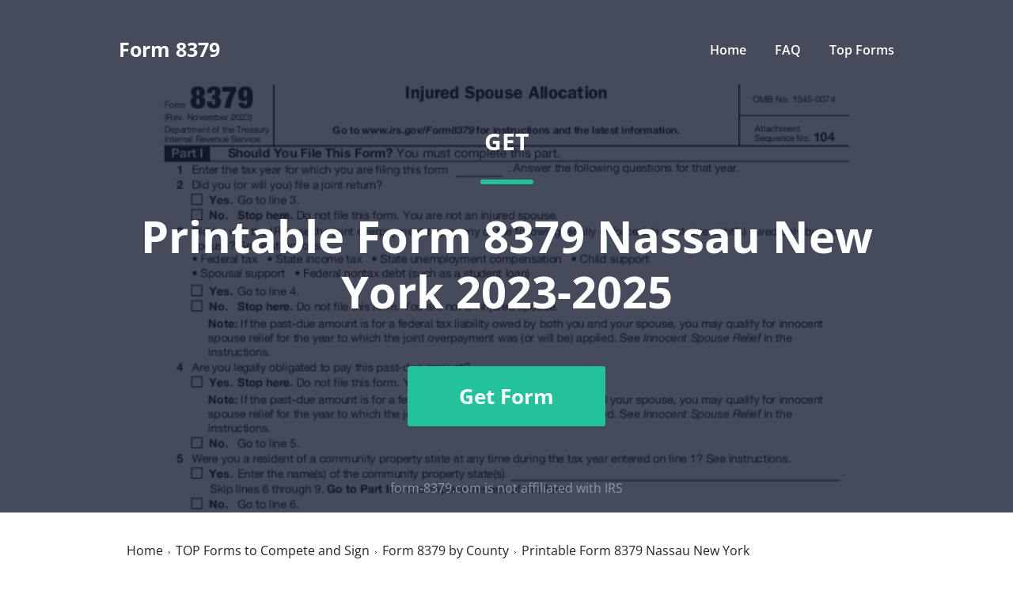

--- FILE ---
content_type: application/javascript
request_url: https://cdn.mrkhub.com/sks/js/sks_track.js
body_size: 703
content:
var sksTracker={serviceDomain:'https://sks.mrkhub.com',version:'3.0',isKeywordsFound:function(){if(document.referrer.indexOf(document.location.host)===-1){if(document.referrer.search(/^.+[?&](q|query|keyword|p|ad.keyword)=\w{2,255}.*$/)>=0){return!0}}
return!1},addCookie:function(name,value,ttl){var cookieStr=name+'='+value+'; Max-Age='+ttl+'; path=/;';var domainParts=window.location.hostname.split('.');var parentDomain='.'+domainParts.slice(-2).join('.');cookieStr+=' domain='+parentDomain+';';document.cookie=cookieStr},track:function(actionType){if(this.isTracked(actionType)){return}
var trackUrl=this.serviceDomain+'/track/'+actionType;var params='?origin='+window.location.origin;if(!this.isTracked('initial')){params+='&initialPage='+encodeURIComponent(document.location.href);if(this.isKeywordsFound()){params+='&referrer='+encodeURIComponent(document.referrer)}
this.setIsTracked('initial')}
var xhttp=new XMLHttpRequest();xhttp.withCredentials=!0;xhttp.open('GET',trackUrl+params,!0);xhttp.setRequestHeader('Content-type','application/x-www-form-urlencoded');xhttp.send();this.setIsTracked(actionType)},trackImpression:function(){this.track('impressions')},trackEdit:function(){this.track('before_actions')},trackBeforeAction:function(){this.track('before_actions')},trackRegistration:function(){this.track('registrations')},trackAfterAction:function(){this.track('after_actions')},trackPayment:function(){this.track('new_payments')},trackNewPayment:function(){this.track('new_payments')},trackTally:function(){this.track('tallies')},getCookie:function(cookieName){var name=cookieName+'=';var ca=document.cookie.split(';');for(var i=0;i<ca.length;i++){var c=ca[i];while(c.charAt(0)===' '){c=c.substring(1)}
if(c.indexOf(name)===0){return c.substring(name.length,c.length)}}
return''},isTracked:function(actionType){return this.getCookie('sks_action_'+actionType)==='1'},setIsTracked:function(actionType){this.addCookie('sks_action_'+actionType,1,300)}};sksTracker.trackImpression()

--- FILE ---
content_type: image/svg+xml
request_url: https://cdn.mrkhub.com/microsites/28/images/_global/review-platform/review-platform-5.svg
body_size: 12339
content:
<svg width="94" height="122" viewBox="0 0 94 122" fill="none" xmlns="http://www.w3.org/2000/svg">
<path d="M8.69922 90.2001L48.1992 110.3L86.1992 90.2001V11.6001H8.69922V90.2001Z" fill="white"/>
<path d="M87.0004 11.9001L7.90039 91.6002L48.9004 111.9L87.0004 92.4001V11.9001Z" fill="#F2F3F2"/>
<path d="M6.09961 37.8V91.9L7.49961 92.6L46.9996 112.7L48.1996 113.3L49.3996 112.7L87.4996 92.6L88.8996 91.9V9H6.09961V37.8ZM8.69961 90.4V11.6H86.2996V90.4L48.1996 110.5L8.69961 90.4Z" fill="#DCDEDC"/>
<path d="M47.5004 12.9C47.9004 12.9 48.3004 12.9 48.7004 13L47.5004 15.3C45.7004 15.2 44.1004 16.6 44.0004 18.4C43.9004 20.2 45.3004 21.8 47.1004 21.9H47.5004C48.3004 21.9 49.1004 21.6 49.7004 21.1L51.0004 23.3C50.0004 24 48.8004 24.4 47.5004 24.4C44.3004 24.5 41.6004 22.1 41.5004 18.9C41.4004 15.7 43.8004 13 47.0004 12.9H47.5004ZM51.6004 17.8L53.1004 20.3L51.6004 22.7L50.2004 20.3H47.3004L48.8004 17.8H51.6004ZM49.2004 16.9C49.2004 16.5 49.3004 16.1 49.5004 15.8C49.7004 15.5 50.1004 15.2 50.4004 15L50.6004 14.9C51.0004 14.7 51.1004 14.6 51.1004 14.4C51.1004 14.2 50.8004 14 50.6004 14C50.2004 14 49.9004 14.2 49.7004 14.6L49.2004 14.1C49.3004 13.9 49.5004 13.7 49.7004 13.5C50.0004 13.3 50.3004 13.3 50.6004 13.3C50.9004 13.3 51.3004 13.4 51.5004 13.6C51.7004 13.8 51.9004 14.1 51.9004 14.4C51.9004 14.9 51.6004 15.3 51.0004 15.5L50.7004 15.7C50.4004 15.9 50.2004 16 50.1004 16.3H51.9004V17L49.2004 16.9ZM47.5004 29.4L57.0004 24V9H37.9004V23.9L47.5004 29.4Z" fill="#FF492C"/>
<path d="M90.8 64.8H4.2L1 71.8L4.2 78.8H90.8L93.9 71.8L90.8 64.8Z" fill="#FFD200"/>
<path d="M33.5899 49.8001C33.6366 49.8001 33.6799 49.8168 33.7199 49.8501C33.7533 49.8901 33.7699 49.9334 33.7699 49.9801V51.4501C33.7699 51.4968 33.7533 51.5401 33.7199 51.5801C33.6799 51.6134 33.6366 51.6301 33.5899 51.6301H30.8999C30.8533 51.6301 30.8299 51.6568 30.8299 51.7101V60.1201C30.8299 60.1734 30.8133 60.2168 30.7799 60.2501C30.7399 60.2834 30.6966 60.3001 30.6499 60.3001H28.8899C28.8433 60.3001 28.8033 60.2834 28.7699 60.2501C28.7299 60.2168 28.7099 60.1734 28.7099 60.1201V51.7101C28.7099 51.6568 28.6866 51.6301 28.6399 51.6301H26.0299C25.9833 51.6301 25.9399 51.6134 25.8999 51.5801C25.8666 51.5401 25.8499 51.4968 25.8499 51.4501V49.9801C25.8499 49.9334 25.8666 49.8901 25.8999 49.8501C25.9399 49.8168 25.9833 49.8001 26.0299 49.8001H33.5899ZM37.1299 60.4201C36.2899 60.4201 35.5699 60.2001 34.9699 59.7601C34.3699 59.3201 33.9599 58.7201 33.7399 57.9601C33.5999 57.4934 33.5299 56.9834 33.5299 56.4301C33.5299 55.8434 33.5999 55.3134 33.7399 54.8401C33.9733 54.1001 34.3866 53.5201 34.9799 53.1001C35.5866 52.6801 36.3066 52.4701 37.1399 52.4701C37.9666 52.4701 38.6699 52.6768 39.2499 53.0901C39.8299 53.5101 40.2366 54.0901 40.4699 54.8301C40.6366 55.3301 40.7199 55.8534 40.7199 56.4001C40.7199 56.9401 40.6466 57.4468 40.4999 57.9201C40.2866 58.7001 39.8799 59.3101 39.2799 59.7501C38.6866 60.1968 37.9699 60.4201 37.1299 60.4201ZM37.1299 58.6101C37.4633 58.6101 37.7433 58.5101 37.9699 58.3101C38.2033 58.1101 38.3699 57.8334 38.4699 57.4801C38.5499 57.1601 38.5899 56.8101 38.5899 56.4301C38.5899 56.0101 38.5499 55.6568 38.4699 55.3701C38.3566 55.0301 38.1866 54.7634 37.9599 54.5701C37.7266 54.3834 37.4466 54.2901 37.1199 54.2901C36.7799 54.2901 36.4966 54.3834 36.2699 54.5701C36.0433 54.7634 35.8799 55.0301 35.7799 55.3701C35.6999 55.6034 35.6599 55.9568 35.6599 56.4301C35.6599 56.8834 35.6966 57.2334 35.7699 57.4801C35.8633 57.8334 36.0299 58.1101 36.2699 58.3101C36.5033 58.5101 36.7899 58.6101 37.1299 58.6101ZM49.0199 60.4201C48.2533 60.4201 47.5766 60.2701 46.9899 59.9701C46.4099 59.6701 45.9566 59.2468 45.6299 58.7001C45.3033 58.1534 45.1399 57.5268 45.1399 56.8201V49.9801C45.1399 49.9334 45.1566 49.8901 45.1899 49.8501C45.2299 49.8168 45.2733 49.8001 45.3199 49.8001H47.0699C47.1233 49.8001 47.1666 49.8168 47.1999 49.8501C47.2399 49.8901 47.2599 49.9334 47.2599 49.9801V56.8401C47.2599 57.3668 47.4199 57.7934 47.7399 58.1201C48.0666 58.4468 48.4933 58.6101 49.0199 58.6101C49.5533 58.6101 49.9833 58.4468 50.3099 58.1201C50.6366 57.7934 50.7999 57.3668 50.7999 56.8401V49.9801C50.7999 49.9334 50.8166 49.8901 50.8499 49.8501C50.8833 49.8168 50.9266 49.8001 50.9799 49.8001H52.7299C52.7833 49.8001 52.8266 49.8168 52.8599 49.8501C52.8933 49.8901 52.9099 49.9334 52.9099 49.9801V56.8201C52.9099 57.5268 52.7466 58.1534 52.4199 58.7001C52.0999 59.2468 51.6466 59.6701 51.0599 59.9701C50.4733 60.2701 49.7933 60.4201 49.0199 60.4201ZM57.5899 60.4001C56.9233 60.4001 56.3399 60.3068 55.8399 60.1201C55.3399 59.9334 54.9499 59.6701 54.6699 59.3301C54.3966 58.9901 54.2599 58.6034 54.2599 58.1701V58.0201C54.2599 57.9734 54.2766 57.9301 54.3099 57.8901C54.3433 57.8568 54.3866 57.8401 54.4399 57.8401H56.1099C56.1566 57.8401 56.1966 57.8568 56.2299 57.8901C56.2699 57.9301 56.2899 57.9734 56.2899 58.0201V58.0301C56.2899 58.2568 56.4099 58.4468 56.6499 58.6001C56.8966 58.7534 57.2033 58.8301 57.5699 58.8301C57.9166 58.8301 58.1933 58.7634 58.3999 58.6301C58.6066 58.4901 58.7099 58.3234 58.7099 58.1301C58.7099 57.9501 58.6233 57.8134 58.4499 57.7201C58.2633 57.6334 57.9666 57.5401 57.5599 57.4401C57.0933 57.3201 56.7233 57.2034 56.4499 57.0901C55.8099 56.8701 55.2999 56.6001 54.9199 56.2801C54.5399 55.9601 54.3499 55.5001 54.3499 54.9001C54.3499 54.1601 54.6366 53.5734 55.2099 53.1401C55.7833 52.7068 56.5466 52.4901 57.4999 52.4901C58.1399 52.4901 58.6999 52.5901 59.1799 52.7901C59.6599 52.9968 60.0333 53.2868 60.2999 53.6601C60.5666 54.0268 60.6999 54.4468 60.6999 54.9201C60.6999 54.9668 60.6799 55.0068 60.6399 55.0401C60.6066 55.0734 60.5666 55.0901 60.5199 55.0901H58.9099C58.8633 55.0901 58.8199 55.0734 58.7799 55.0401C58.7466 55.0068 58.7299 54.9668 58.7299 54.9201C58.7299 54.7001 58.6166 54.5134 58.3899 54.3601C58.1699 54.2068 57.8733 54.1301 57.4999 54.1301C57.1666 54.1301 56.8966 54.1934 56.6899 54.3201C56.4833 54.4401 56.3799 54.6034 56.3799 54.8101C56.3799 55.0101 56.4799 55.1601 56.6799 55.2601C56.8866 55.3601 57.2299 55.4668 57.7099 55.5801L58.0899 55.6701C58.2299 55.7034 58.3766 55.7468 58.5299 55.8001C59.2433 56.0134 59.8033 56.2834 60.2099 56.6101C60.6233 56.9434 60.8299 57.4234 60.8299 58.0501C60.8299 58.7901 60.5366 59.3668 59.9499 59.7801C59.3633 60.1934 58.5766 60.4001 57.5899 60.4001ZM68.8699 55.6501C68.9299 56.0301 68.9499 56.4534 68.9299 56.9201C68.9166 57.0468 68.8499 57.1101 68.7299 57.1101H64.0999C64.0399 57.1101 64.0199 57.1334 64.0399 57.1801C64.0733 57.3801 64.1266 57.5801 64.1999 57.7801C64.4599 58.3401 64.9933 58.6201 65.7999 58.6201C66.4399 58.6134 66.9433 58.3534 67.3099 57.8401C67.3499 57.7801 67.3966 57.7501 67.4499 57.7501C67.4766 57.7501 67.5099 57.7701 67.5499 57.8101L68.6299 58.8701C68.6766 58.9234 68.6999 58.9701 68.6999 59.0101C68.6999 59.0301 68.6833 59.0701 68.6499 59.1301C68.3166 59.5434 67.8899 59.8601 67.3699 60.0801C66.8499 60.3068 66.2799 60.4201 65.6599 60.4201C64.7999 60.4201 64.0733 60.2268 63.4799 59.8401C62.8866 59.4468 62.4599 58.9001 62.1999 58.2001C61.9866 57.7001 61.8799 57.0468 61.8799 56.2401C61.8799 55.6868 61.9566 55.2001 62.1099 54.7801C62.3366 54.0734 62.7366 53.5101 63.3099 53.0901C63.8833 52.6701 64.5666 52.4601 65.3599 52.4601C66.3599 52.4601 67.1633 52.7501 67.7699 53.3301C68.3766 53.9101 68.7433 54.6834 68.8699 55.6501ZM65.3799 54.2901C64.7466 54.2901 64.3299 54.5834 64.1299 55.1701C64.0899 55.3034 64.0533 55.4634 64.0199 55.6501C64.0199 55.6968 64.0466 55.7201 64.0999 55.7201H66.6999C66.7599 55.7201 66.7799 55.6968 66.7599 55.6501C66.7066 55.3634 66.6799 55.2234 66.6799 55.2301C66.5933 54.9301 66.4366 54.6968 66.2099 54.5301C65.9833 54.3701 65.7066 54.2901 65.3799 54.2901ZM30.4699 36.4301C30.4699 36.4834 30.4499 36.5268 30.4099 36.5601C30.3766 36.5934 30.3366 36.6101 30.2899 36.6101H25.3599C25.3133 36.6101 25.2899 36.6368 25.2899 36.6901V39.0101C25.2899 39.0634 25.3133 39.0901 25.3599 39.0901H28.5899C28.6366 39.0901 28.6799 39.1068 28.7199 39.1401C28.7533 39.1801 28.7699 39.2234 28.7699 39.2701V40.7201C28.7699 40.7734 28.7533 40.8168 28.7199 40.8501C28.6799 40.8901 28.6366 40.9101 28.5899 40.9101H25.3599C25.3133 40.9101 25.2899 40.9334 25.2899 40.9801V43.4101C25.2899 43.4634 25.3133 43.4901 25.3599 43.4901H30.2899C30.3366 43.4901 30.3766 43.5068 30.4099 43.5401C30.4499 43.5734 30.4699 43.6134 30.4699 43.6601V45.1201C30.4699 45.1734 30.4499 45.2168 30.4099 45.2501C30.3766 45.2834 30.3366 45.3001 30.2899 45.3001H23.3499C23.3033 45.3001 23.2633 45.2834 23.2299 45.2501C23.1899 45.2168 23.1699 45.1734 23.1699 45.1201V34.9801C23.1699 34.9334 23.1899 34.8901 23.2299 34.8501C23.2633 34.8168 23.3033 34.8001 23.3499 34.8001H30.2899C30.3366 34.8001 30.3766 34.8168 30.4099 34.8501C30.4499 34.8901 30.4699 34.9334 30.4699 34.9801V36.4301ZM34.8799 37.4701C35.5266 37.4701 36.1066 37.5834 36.6199 37.8101C37.1266 38.0368 37.5233 38.3434 37.8099 38.7301C38.0899 39.1234 38.2299 39.5601 38.2299 40.0401V45.1201C38.2299 45.1734 38.2133 45.2168 38.1799 45.2501C38.1466 45.2834 38.1033 45.3001 38.0499 45.3001H36.2999C36.2466 45.3001 36.2033 45.2834 36.1699 45.2501C36.1366 45.2168 36.1199 45.1734 36.1199 45.1201V44.6301C36.1199 44.5968 36.1099 44.5768 36.0899 44.5701C36.0699 44.5568 36.0499 44.5668 36.0299 44.6001C35.6099 45.1468 34.9333 45.4201 33.9999 45.4201C33.2199 45.4201 32.5933 45.2301 32.1199 44.8501C31.6333 44.4701 31.3899 43.9101 31.3899 43.1701C31.3899 42.4034 31.6633 41.8068 32.2099 41.3801C32.7433 40.9534 33.5099 40.7401 34.5099 40.7401H36.0499C36.0966 40.7401 36.1199 40.7168 36.1199 40.6701V40.3401C36.1199 40.0068 36.0199 39.7468 35.8199 39.5601C35.6199 39.3801 35.3199 39.2901 34.9199 39.2901C34.6133 39.2901 34.3566 39.3434 34.1499 39.4501C33.9433 39.5634 33.8099 39.7201 33.7499 39.9201C33.7233 40.0268 33.6566 40.0768 33.5499 40.0701L31.7399 39.8301C31.6199 39.8101 31.5633 39.7634 31.5699 39.6901C31.6166 39.2701 31.7866 38.8901 32.0799 38.5501C32.3733 38.2101 32.7633 37.9468 33.2499 37.7601C33.7299 37.5668 34.2733 37.4701 34.8799 37.4701ZM34.5699 43.8501C35.0033 43.8501 35.3699 43.7334 35.6699 43.5001C35.9699 43.2668 36.1199 42.9701 36.1199 42.6101V42.0701C36.1199 42.0234 36.0966 42.0001 36.0499 42.0001H34.9699C34.5166 42.0001 34.1633 42.0868 33.9099 42.2601C33.6566 42.4268 33.5299 42.6668 33.5299 42.9801C33.5299 43.2468 33.6233 43.4568 33.8099 43.6101C33.9966 43.7701 34.2499 43.8501 34.5699 43.8501ZM42.7999 45.4001C42.1266 45.4001 41.5399 45.3068 41.0399 45.1201C40.5399 44.9334 40.1533 44.6701 39.8799 44.3301C39.5999 43.9901 39.4599 43.6034 39.4599 43.1701V43.0201C39.4599 42.9734 39.4799 42.9301 39.5199 42.8901C39.5533 42.8568 39.5933 42.8401 39.6399 42.8401H41.3099C41.3633 42.8401 41.4066 42.8568 41.4399 42.8901C41.4733 42.9301 41.4899 42.9734 41.4899 43.0201V43.0301C41.4899 43.2568 41.6133 43.4468 41.8599 43.6001C42.0999 43.7534 42.4066 43.8301 42.7799 43.8301C43.1199 43.8301 43.3933 43.7634 43.5999 43.6301C43.8133 43.4901 43.9199 43.3234 43.9199 43.1301C43.9199 42.9501 43.8299 42.8134 43.6499 42.7201C43.4699 42.6334 43.1733 42.5401 42.7599 42.4401C42.2933 42.3201 41.9233 42.2034 41.6499 42.0901C41.0099 41.8701 40.4999 41.6001 40.1199 41.2801C39.7399 40.9601 39.5499 40.5001 39.5499 39.9001C39.5499 39.1601 39.8399 38.5734 40.4199 38.1401C40.9933 37.7068 41.7566 37.4901 42.7099 37.4901C43.3499 37.4901 43.9099 37.5901 44.3899 37.7901C44.8633 37.9968 45.2333 38.2868 45.4999 38.6601C45.7666 39.0268 45.8999 39.4468 45.8999 39.9201C45.8999 39.9668 45.8833 40.0068 45.8499 40.0401C45.8166 40.0734 45.7733 40.0901 45.7199 40.0901H44.1199C44.0666 40.0901 44.0233 40.0734 43.9899 40.0401C43.9566 40.0068 43.9399 39.9668 43.9399 39.9201C43.9399 39.7001 43.8266 39.5134 43.5999 39.3601C43.3733 39.2068 43.0766 39.1301 42.7099 39.1301C42.3766 39.1301 42.1033 39.1934 41.8899 39.3201C41.6833 39.4401 41.5799 39.6034 41.5799 39.8101C41.5799 40.0101 41.6833 40.1601 41.8899 40.2601C42.0899 40.3601 42.4333 40.4668 42.9199 40.5801C43.0266 40.6068 43.1499 40.6368 43.2899 40.6701C43.4299 40.7034 43.5799 40.7468 43.7399 40.8001C44.4533 41.0134 45.0133 41.2834 45.4199 41.6101C45.8266 41.9434 46.0299 42.4234 46.0299 43.0501C46.0299 43.7901 45.7399 44.3668 45.1599 44.7801C44.5733 45.1934 43.7866 45.4001 42.7999 45.4001ZM48.3899 36.7201C48.0499 36.7201 47.7666 36.6068 47.5399 36.3801C47.3199 36.1601 47.2099 35.8801 47.2099 35.5401C47.2099 35.1868 47.3199 34.9001 47.5399 34.6801C47.7599 34.4601 48.0433 34.3501 48.3899 34.3501C48.7433 34.3501 49.0266 34.4601 49.2399 34.6801C49.4666 34.9001 49.5799 35.1868 49.5799 35.5401C49.5799 35.8801 49.4666 36.1601 49.2399 36.3801C49.0133 36.6068 48.7299 36.7201 48.3899 36.7201ZM47.4899 45.3001C47.4433 45.3001 47.3999 45.2834 47.3599 45.2501C47.3266 45.2168 47.3099 45.1734 47.3099 45.1201V37.7601C47.3099 37.7068 47.3266 37.6634 47.3599 37.6301C47.3999 37.5968 47.4433 37.5801 47.4899 37.5801H49.2399C49.2933 37.5801 49.3366 37.5968 49.3699 37.6301C49.4033 37.6634 49.4199 37.7068 49.4199 37.7601V45.1201C49.4199 45.1734 49.4033 45.2168 49.3699 45.2501C49.3366 45.2834 49.2933 45.3001 49.2399 45.3001H47.4899ZM57.8999 40.6501C57.9599 41.0301 57.9799 41.4534 57.9599 41.9201C57.9533 42.0468 57.8899 42.1101 57.7699 42.1101H53.1299C53.0699 42.1101 53.0499 42.1334 53.0699 42.1801C53.1033 42.3801 53.1599 42.5801 53.2399 42.7801C53.4999 43.3401 54.0266 43.6201 54.8199 43.6201C55.4599 43.6134 55.9666 43.3534 56.3399 42.8401C56.3799 42.7801 56.4266 42.7501 56.4799 42.7501C56.5066 42.7501 56.5399 42.7701 56.5799 42.8101L57.6599 43.8701C57.7133 43.9234 57.7399 43.9701 57.7399 44.0101C57.7399 44.0301 57.7166 44.0701 57.6699 44.1301C57.3433 44.5434 56.9199 44.8601 56.3999 45.0801C55.8799 45.3068 55.3099 45.4201 54.6899 45.4201C53.8299 45.4201 53.1033 45.2268 52.5099 44.8401C51.9166 44.4468 51.4866 43.9001 51.2199 43.2001C51.0133 42.7001 50.9099 42.0468 50.9099 41.2401C50.9099 40.6868 50.9866 40.2001 51.1399 39.7801C51.3666 39.0734 51.7666 38.5101 52.3399 38.0901C52.9199 37.6701 53.6033 37.4601 54.3899 37.4601C55.3899 37.4601 56.1933 37.7501 56.7999 38.3301C57.4066 38.9101 57.7733 39.6834 57.8999 40.6501ZM54.3999 39.2901C53.7733 39.2901 53.3599 39.5834 53.1599 40.1701C53.1199 40.3034 53.0866 40.4634 53.0599 40.6501C53.0599 40.6968 53.0833 40.7201 53.1299 40.7201H55.7299C55.7833 40.7201 55.7999 40.6968 55.7799 40.6501C55.7333 40.3634 55.7099 40.2234 55.7099 40.2301C55.6166 39.9301 55.4599 39.6968 55.2399 39.5301C55.0133 39.3701 54.7333 39.2901 54.3999 39.2901ZM62.2399 45.4001C61.5666 45.4001 60.9799 45.3068 60.4799 45.1201C59.9799 44.9334 59.5933 44.6701 59.3199 44.3301C59.0466 43.9901 58.9099 43.6034 58.9099 43.1701V43.0201C58.9099 42.9734 58.9266 42.9301 58.9599 42.8901C58.9933 42.8568 59.0366 42.8401 59.0899 42.8401H60.7499C60.8033 42.8401 60.8466 42.8568 60.8799 42.8901C60.9133 42.9301 60.9299 42.9734 60.9299 43.0201V43.0301C60.9299 43.2568 61.0533 43.4468 61.2999 43.6001C61.5466 43.7534 61.8533 43.8301 62.2199 43.8301C62.5599 43.8301 62.8366 43.7634 63.0499 43.6301C63.2566 43.4901 63.3599 43.3234 63.3599 43.1301C63.3599 42.9501 63.2699 42.8134 63.0899 42.7201C62.9099 42.6334 62.6166 42.5401 62.2099 42.4401C61.7366 42.3201 61.3666 42.2034 61.0999 42.0901C60.4599 41.8701 59.9499 41.6001 59.5699 41.2801C59.1899 40.9601 58.9999 40.5001 58.9999 39.9001C58.9999 39.1601 59.2866 38.5734 59.8599 38.1401C60.4333 37.7068 61.1966 37.4901 62.1499 37.4901C62.7899 37.4901 63.3499 37.5901 63.8299 37.7901C64.3099 37.9968 64.6799 38.2868 64.9399 38.6601C65.2066 39.0268 65.3399 39.4468 65.3399 39.9201C65.3399 39.9668 65.3233 40.0068 65.2899 40.0401C65.2566 40.0734 65.2133 40.0901 65.1599 40.0901H63.5599C63.5066 40.0901 63.4633 40.0734 63.4299 40.0401C63.3966 40.0068 63.3799 39.9668 63.3799 39.9201C63.3799 39.7001 63.2666 39.5134 63.0399 39.3601C62.8133 39.2068 62.5166 39.1301 62.1499 39.1301C61.8166 39.1301 61.5466 39.1934 61.3399 39.3201C61.1266 39.4401 61.0199 39.6034 61.0199 39.8101C61.0199 40.0101 61.1233 40.1601 61.3299 40.2601C61.5366 40.3601 61.8799 40.4668 62.3599 40.5801C62.4666 40.6068 62.5899 40.6368 62.7299 40.6701C62.8699 40.7034 63.0199 40.7468 63.1799 40.8001C63.8933 41.0134 64.4533 41.2834 64.8599 41.6101C65.2733 41.9434 65.4799 42.4234 65.4799 43.0501C65.4799 43.7901 65.1866 44.3668 64.5999 44.7801C64.0133 45.1934 63.2266 45.4001 62.2399 45.4001ZM71.0999 39.1101C71.0999 39.1568 71.0833 39.1968 71.0499 39.2301C71.0166 39.2701 70.9733 39.2901 70.9199 39.2901H69.4799C69.4333 39.2901 69.4099 39.3134 69.4099 39.3601V42.5401C69.4099 42.8668 69.4766 43.1134 69.6099 43.2801C69.7433 43.4401 69.9599 43.5201 70.2599 43.5201H70.7599C70.8066 43.5201 70.8466 43.5368 70.8799 43.5701C70.9199 43.6034 70.9399 43.6468 70.9399 43.7001V45.1201C70.9399 45.2334 70.8799 45.2968 70.7599 45.3101C70.3399 45.3301 70.0399 45.3401 69.8599 45.3401C69.0266 45.3401 68.4066 45.2034 67.9999 44.9301C67.5866 44.6568 67.3766 44.1401 67.3699 43.3801V39.3601C67.3699 39.3134 67.3433 39.2901 67.2899 39.2901H66.4399C66.3866 39.2901 66.3433 39.2701 66.3099 39.2301C66.2766 39.1968 66.2599 39.1568 66.2599 39.1101V37.7701C66.2599 37.7234 66.2766 37.6801 66.3099 37.6401C66.3433 37.6068 66.3866 37.5901 66.4399 37.5901H67.2899C67.3433 37.5901 67.3699 37.5634 67.3699 37.5101V35.7301C67.3699 35.6834 67.3866 35.6401 67.4199 35.6001C67.4533 35.5668 67.4966 35.5501 67.5499 35.5501H69.2299C69.2766 35.5501 69.3166 35.5668 69.3499 35.6001C69.3899 35.6401 69.4099 35.6834 69.4099 35.7301V37.5101C69.4099 37.5634 69.4333 37.5901 69.4799 37.5901H70.9199C70.9733 37.5901 71.0166 37.6068 71.0499 37.6401C71.0833 37.6801 71.0999 37.7234 71.0999 37.7701V39.1101Z" fill="#252530"/>
<path d="M27.6291 68.78C27.6625 68.7266 27.7091 68.7 27.7691 68.7H28.6891C28.7225 68.7 28.7491 68.7133 28.7691 68.74C28.7958 68.76 28.8091 68.7866 28.8091 68.82V75.58C28.8091 75.6133 28.7958 75.64 28.7691 75.66C28.7491 75.6866 28.7225 75.7 28.6891 75.7H27.7691C27.7358 75.7 27.7058 75.6866 27.6791 75.66C27.6591 75.64 27.6491 75.6133 27.6491 75.58V70.81C27.6491 70.79 27.6425 70.7766 27.6291 70.77C27.6091 70.7633 27.5958 70.77 27.5891 70.79L26.3391 72.71C26.3058 72.7633 26.2591 72.79 26.1991 72.79H25.7391C25.6791 72.79 25.6325 72.7633 25.5991 72.71L24.3391 70.8C24.3325 70.78 24.3225 70.7733 24.3091 70.78C24.2891 70.7866 24.2791 70.8 24.2791 70.82V75.58C24.2791 75.6133 24.2658 75.64 24.2391 75.66C24.2191 75.6866 24.1925 75.7 24.1591 75.7H23.2391C23.2058 75.7 23.1791 75.6866 23.1591 75.66C23.1325 75.64 23.1191 75.6133 23.1191 75.58V68.82C23.1191 68.7866 23.1325 68.76 23.1591 68.74C23.1791 68.7133 23.2058 68.7 23.2391 68.7H24.1591C24.2191 68.7 24.2658 68.7266 24.2991 68.78L25.9291 71.25C25.9425 71.2633 25.9558 71.27 25.9691 71.27C25.9825 71.27 25.9925 71.2633 25.9991 71.25L27.6291 68.78ZM30.8191 69.89C30.6125 69.89 30.4425 69.8233 30.3091 69.69C30.1758 69.5566 30.1091 69.3866 30.1091 69.18C30.1091 68.9733 30.1758 68.8033 30.3091 68.67C30.4425 68.5366 30.6125 68.47 30.8191 68.47C31.0258 68.47 31.1958 68.5366 31.3291 68.67C31.4625 68.8033 31.5291 68.9733 31.5291 69.18C31.5291 69.3866 31.4625 69.5566 31.3291 69.69C31.1958 69.8233 31.0258 69.89 30.8191 69.89ZM30.3391 75.7C30.3058 75.7 30.2791 75.6866 30.2591 75.66C30.2325 75.64 30.2191 75.6133 30.2191 75.58V70.7C30.2191 70.6666 30.2325 70.64 30.2591 70.62C30.2791 70.5933 30.3058 70.58 30.3391 70.58H31.2591C31.2925 70.58 31.3225 70.5933 31.3491 70.62C31.3691 70.64 31.3791 70.6666 31.3791 70.7V75.58C31.3791 75.6133 31.3691 75.64 31.3491 75.66C31.3225 75.6866 31.2925 75.7 31.2591 75.7H30.3391ZM35.8791 68.82C35.8791 68.7866 35.8925 68.76 35.9191 68.74C35.9391 68.7133 35.9658 68.7 35.9991 68.7H36.9191C36.9525 68.7 36.9825 68.7133 37.0091 68.74C37.0291 68.76 37.0391 68.7866 37.0391 68.82V75.58C37.0391 75.6133 37.0291 75.64 37.0091 75.66C36.9825 75.6866 36.9525 75.7 36.9191 75.7H35.9991C35.9658 75.7 35.9391 75.6866 35.9191 75.66C35.8925 75.64 35.8791 75.6133 35.8791 75.58V75.28C35.8791 75.26 35.8725 75.2466 35.8591 75.24C35.8458 75.2333 35.8325 75.24 35.8191 75.26C35.5258 75.6066 35.1425 75.78 34.6691 75.78C34.1958 75.78 33.7958 75.6566 33.4691 75.41C33.1425 75.1633 32.9058 74.82 32.7591 74.38C32.6391 74.0066 32.5791 73.59 32.5791 73.13C32.5791 72.6566 32.6358 72.25 32.7491 71.91C32.8958 71.47 33.1325 71.1266 33.4591 70.88C33.7858 70.6333 34.1958 70.51 34.6891 70.51C35.1491 70.51 35.5258 70.6766 35.8191 71.01C35.8325 71.0233 35.8458 71.03 35.8591 71.03C35.8725 71.0233 35.8791 71.01 35.8791 70.99V68.82ZM35.6391 74.3C35.7925 74.0266 35.8691 73.64 35.8691 73.14C35.8691 72.62 35.7858 72.2233 35.6191 71.95C35.4391 71.6566 35.1858 71.51 34.8591 71.51C34.5191 71.51 34.2525 71.65 34.0591 71.93C33.8591 72.2233 33.7591 72.63 33.7591 73.15C33.7591 73.6166 33.8391 74 33.9991 74.3C34.1858 74.62 34.4691 74.78 34.8491 74.78C35.1891 74.78 35.4525 74.62 35.6391 74.3ZM38.1191 73.19C38.0858 73.19 38.0591 73.18 38.0391 73.16C38.0125 73.1333 37.9991 73.1033 37.9991 73.07V72.31C37.9991 72.2766 38.0125 72.2466 38.0391 72.22C38.0591 72.2 38.0858 72.19 38.1191 72.19H41.2691C41.3025 72.19 41.3291 72.2 41.3491 72.22C41.3758 72.2466 41.3891 72.2766 41.3891 72.31V73.07C41.3891 73.1033 41.3758 73.1333 41.3491 73.16C41.3291 73.18 41.3025 73.19 41.2691 73.19H38.1191ZM46.9591 68.78C46.9925 68.7266 47.0391 68.7 47.0991 68.7H48.0191C48.0525 68.7 48.0825 68.7133 48.1091 68.74C48.1291 68.76 48.1391 68.7866 48.1391 68.82V75.58C48.1391 75.6133 48.1291 75.64 48.1091 75.66C48.0825 75.6866 48.0525 75.7 48.0191 75.7H47.0991C47.0658 75.7 47.0391 75.6866 47.0191 75.66C46.9925 75.64 46.9791 75.6133 46.9791 75.58V70.81C46.9791 70.79 46.9725 70.7766 46.9591 70.77C46.9391 70.7633 46.9258 70.77 46.9191 70.79L45.6691 72.71C45.6358 72.7633 45.5891 72.79 45.5291 72.79H45.0691C45.0091 72.79 44.9625 72.7633 44.9291 72.71L43.6691 70.8C43.6625 70.78 43.6525 70.7733 43.6391 70.78C43.6191 70.7866 43.6091 70.8 43.6091 70.82V75.58C43.6091 75.6133 43.5991 75.64 43.5791 75.66C43.5525 75.6866 43.5225 75.7 43.4891 75.7H42.5691C42.5358 75.7 42.5091 75.6866 42.4891 75.66C42.4625 75.64 42.4491 75.6133 42.4491 75.58V68.82C42.4491 68.7866 42.4625 68.76 42.4891 68.74C42.5091 68.7133 42.5358 68.7 42.5691 68.7H43.4891C43.5491 68.7 43.5958 68.7266 43.6291 68.78L45.2591 71.25C45.2725 71.2633 45.2858 71.27 45.2991 71.27C45.3125 71.27 45.3225 71.2633 45.3291 71.25L46.9591 68.78ZM51.4391 70.51C51.8591 70.51 52.2291 70.5833 52.5491 70.73C52.8691 70.8766 53.1158 71.0766 53.2891 71.33C53.4625 71.59 53.5491 71.8833 53.5491 72.21V75.58C53.5491 75.6133 53.5391 75.64 53.5191 75.66C53.4925 75.6866 53.4625 75.7 53.4291 75.7H52.5091C52.4758 75.7 52.4491 75.6866 52.4291 75.66C52.4025 75.64 52.3891 75.6133 52.3891 75.58V75.26C52.3891 75.24 52.3825 75.2266 52.3691 75.22C52.3558 75.22 52.3425 75.2266 52.3291 75.24C52.0025 75.6 51.5291 75.78 50.9091 75.78C50.4091 75.78 49.9991 75.6533 49.6791 75.4C49.3525 75.1466 49.1891 74.77 49.1891 74.27C49.1891 73.75 49.3725 73.3433 49.7391 73.05C50.0991 72.7633 50.6091 72.62 51.2691 72.62H52.3391C52.3725 72.62 52.3891 72.6033 52.3891 72.57V72.33C52.3891 72.07 52.3125 71.8666 52.1591 71.72C52.0058 71.58 51.7758 71.51 51.4691 71.51C51.2158 71.51 51.0125 71.5566 50.8591 71.65C50.6991 71.7366 50.5991 71.86 50.5591 72.02C50.5391 72.1 50.4925 72.1333 50.4191 72.12L49.4491 72C49.4158 71.9933 49.3891 71.9833 49.3691 71.97C49.3425 71.95 49.3325 71.9266 49.3391 71.9C49.3925 71.4933 49.6125 71.16 49.9991 70.9C50.3791 70.64 50.8591 70.51 51.4391 70.51ZM51.1991 74.86C51.5258 74.86 51.8058 74.7733 52.0391 74.6C52.2725 74.4266 52.3891 74.2066 52.3891 73.94V73.47C52.3891 73.4366 52.3725 73.42 52.3391 73.42H51.4991C51.1458 73.42 50.8691 73.4866 50.6691 73.62C50.4625 73.7533 50.3591 73.9433 50.3591 74.19C50.3591 74.4033 50.4391 74.5666 50.5991 74.68C50.7525 74.8 50.9525 74.86 51.1991 74.86ZM57.0891 70.53C57.3025 70.53 57.4891 70.5733 57.6491 70.66C57.7025 70.6866 57.7225 70.7366 57.7091 70.81L57.5391 71.71C57.5325 71.79 57.4858 71.8133 57.3991 71.78C57.2991 71.7466 57.1825 71.73 57.0491 71.73C56.9625 71.73 56.8958 71.7333 56.8491 71.74C56.5691 71.7533 56.3358 71.85 56.1491 72.03C55.9625 72.2166 55.8691 72.4566 55.8691 72.75V75.58C55.8691 75.6133 55.8591 75.64 55.8391 75.66C55.8125 75.6866 55.7825 75.7 55.7491 75.7H54.8291C54.7958 75.7 54.7691 75.6866 54.7491 75.66C54.7225 75.64 54.7091 75.6133 54.7091 75.58V70.71C54.7091 70.6766 54.7225 70.6466 54.7491 70.62C54.7691 70.6 54.7958 70.59 54.8291 70.59H55.7491C55.7825 70.59 55.8125 70.6 55.8391 70.62C55.8591 70.6466 55.8691 70.6766 55.8691 70.71V71.16C55.8691 71.1866 55.8758 71.2 55.8891 71.2C55.8958 71.2066 55.9058 71.2 55.9191 71.18C56.1991 70.7466 56.5891 70.53 57.0891 70.53ZM58.5891 75.7C58.5558 75.7 58.5291 75.6866 58.5091 75.66C58.4825 75.64 58.4691 75.6133 58.4691 75.58V68.82C58.4691 68.7866 58.4825 68.76 58.5091 68.74C58.5291 68.7133 58.5558 68.7 58.5891 68.7H59.5091C59.5425 68.7 59.5691 68.7133 59.5891 68.74C59.6158 68.76 59.6291 68.7866 59.6291 68.82V72.43C59.6291 72.45 59.6358 72.4633 59.6491 72.47C59.6625 72.4766 59.6758 72.47 59.6891 72.45L61.3091 70.66C61.3558 70.6133 61.4058 70.59 61.4591 70.59H62.5191C62.5858 70.59 62.6191 70.6133 62.6191 70.66C62.6191 70.68 62.6091 70.7066 62.5891 70.74L61.3191 72.26C61.2991 72.28 61.2958 72.3033 61.3091 72.33L62.8091 75.56C62.8225 75.5866 62.8291 75.6066 62.8291 75.62C62.8291 75.6733 62.7925 75.7 62.7191 75.7H61.7491C61.6825 75.7 61.6358 75.67 61.6091 75.61L60.5191 73.07C60.5125 73.0566 60.4991 73.0466 60.4791 73.04C60.4658 73.04 60.4558 73.0466 60.4491 73.06L59.6491 73.98C59.6358 74.0066 59.6291 74.03 59.6291 74.05V75.58C59.6291 75.6133 59.6158 75.64 59.5891 75.66C59.5691 75.6866 59.5425 75.7 59.5091 75.7H58.5891ZM67.6391 72.57C67.6658 72.7366 67.6791 72.9233 67.6791 73.13L67.6691 73.44C67.6691 73.52 67.6291 73.56 67.5491 73.56H64.4191C64.3858 73.56 64.3691 73.5766 64.3691 73.61C64.3891 73.83 64.4191 73.98 64.4591 74.06C64.6191 74.54 65.0091 74.7833 65.6291 74.79C66.0825 74.79 66.4425 74.6033 66.7091 74.23C66.7358 74.19 66.7691 74.17 66.8091 74.17C66.8358 74.17 66.8591 74.18 66.8791 74.2L67.4991 74.71C67.5591 74.7566 67.5691 74.81 67.5291 74.87C67.3225 75.1633 67.0458 75.39 66.6991 75.55C66.3591 75.71 65.9791 75.79 65.5591 75.79C65.0391 75.79 64.5958 75.6733 64.2291 75.44C63.8691 75.2066 63.6058 74.88 63.4391 74.46C63.2858 74.1 63.2091 73.6 63.2091 72.96C63.2091 72.5733 63.2491 72.26 63.3291 72.02C63.4625 71.5533 63.7158 71.1833 64.0891 70.91C64.4558 70.6433 64.8991 70.51 65.4191 70.51C66.7325 70.51 67.4725 71.1966 67.6391 72.57ZM65.4191 71.51C65.1725 71.51 64.9658 71.5733 64.7991 71.7C64.6391 71.82 64.5258 71.99 64.4591 72.21C64.4191 72.3233 64.3925 72.47 64.3791 72.65C64.3658 72.6833 64.3791 72.7 64.4191 72.7H66.4491C66.4825 72.7 66.4991 72.6833 66.4991 72.65C66.4858 72.4833 66.4658 72.3566 66.4391 72.27C66.3791 72.03 66.2625 71.8433 66.0891 71.71C65.9091 71.5766 65.6858 71.51 65.4191 71.51ZM71.3491 71.41C71.3491 71.4433 71.3391 71.47 71.3191 71.49C71.2925 71.5166 71.2625 71.53 71.2291 71.53H70.2091C70.1758 71.53 70.1591 71.5466 70.1591 71.58V73.99C70.1591 74.2433 70.2158 74.4266 70.3291 74.54C70.4358 74.6533 70.6091 74.71 70.8491 74.71H71.1491C71.1825 74.71 71.2091 74.72 71.2291 74.74C71.2558 74.7666 71.2691 74.7966 71.2691 74.83V75.58C71.2691 75.6533 71.2291 75.6966 71.1491 75.71L70.6291 75.72C70.1025 75.72 69.7091 75.63 69.4491 75.45C69.1891 75.27 69.0558 74.93 69.0491 74.43V71.58C69.0491 71.5466 69.0325 71.53 68.9991 71.53H68.4291C68.3958 71.53 68.3691 71.5166 68.3491 71.49C68.3225 71.47 68.3091 71.4433 68.3091 71.41V70.71C68.3091 70.6766 68.3225 70.6466 68.3491 70.62C68.3691 70.6 68.3958 70.59 68.4291 70.59H68.9991C69.0325 70.59 69.0491 70.5733 69.0491 70.54V69.37C69.0491 69.3366 69.0625 69.3066 69.0891 69.28C69.1091 69.26 69.1358 69.25 69.1691 69.25H70.0391C70.0725 69.25 70.0991 69.26 70.1191 69.28C70.1458 69.3066 70.1591 69.3366 70.1591 69.37V70.54C70.1591 70.5733 70.1758 70.59 70.2091 70.59H71.2291C71.2625 70.59 71.2925 70.6 71.3191 70.62C71.3391 70.6466 71.3491 70.6766 71.3491 70.71V71.41Z" fill="#242530"/>
<path d="M31.7598 89.8C31.6865 89.8 31.6398 89.7667 31.6198 89.7001L29.8498 82.93L29.8398 82.89C29.8398 82.83 29.8765 82.8 29.9498 82.8H31.1898C31.2565 82.8 31.2998 82.8334 31.3198 82.9L32.2698 86.97C32.2765 86.9967 32.2865 87.01 32.2998 87.01C32.3132 87.01 32.3232 86.9967 32.3298 86.97L33.2498 82.91C33.2698 82.8367 33.3132 82.8 33.3798 82.8H34.5898C34.6632 82.8 34.7098 82.8334 34.7298 82.9L35.7298 86.97C35.7365 86.99 35.7465 87.0034 35.7598 87.01C35.7732 87.01 35.7832 86.9967 35.7898 86.97L36.7098 82.91C36.7298 82.8367 36.7732 82.8 36.8398 82.8H38.0198C38.1132 82.8 38.1498 82.8434 38.1298 82.93L36.4898 89.7001C36.4698 89.7667 36.4232 89.8 36.3498 89.8H35.1598C35.0932 89.8 35.0498 89.7667 35.0298 89.7001L34.0098 85.37C34.0032 85.3434 33.9932 85.33 33.9798 85.33C33.9665 85.33 33.9565 85.3434 33.9498 85.37L32.9998 89.69C32.9865 89.7634 32.9432 89.8 32.8698 89.8H31.7598ZM39.0998 89.8C39.0665 89.8 39.0365 89.7867 39.0098 89.76C38.9898 89.74 38.9798 89.7134 38.9798 89.68V82.9201C38.9798 82.8867 38.9898 82.86 39.0098 82.84C39.0365 82.8134 39.0665 82.8 39.0998 82.8H40.2698C40.3032 82.8 40.3298 82.8134 40.3498 82.84C40.3765 82.86 40.3898 82.8867 40.3898 82.9201V89.68C40.3898 89.7134 40.3765 89.74 40.3498 89.76C40.3298 89.7867 40.3032 89.8 40.2698 89.8H39.0998ZM45.6298 82.9201C45.6298 82.8867 45.6398 82.86 45.6598 82.84C45.6865 82.8134 45.7165 82.8 45.7498 82.8H46.9198C46.9532 82.8 46.9798 82.8134 46.9998 82.84C47.0265 82.86 47.0398 82.8867 47.0398 82.9201V89.68C47.0398 89.7134 47.0265 89.74 46.9998 89.76C46.9798 89.7867 46.9532 89.8 46.9198 89.8H45.7898C45.7232 89.8 45.6765 89.7734 45.6498 89.72L43.0598 85.44C43.0465 85.42 43.0332 85.4134 43.0198 85.4201C43.0065 85.4201 42.9998 85.4334 42.9998 85.4601L43.0198 89.68C43.0198 89.7134 43.0065 89.74 42.9798 89.76C42.9598 89.7867 42.9332 89.8 42.8998 89.8H41.7298C41.6965 89.8 41.6665 89.7867 41.6398 89.76C41.6198 89.74 41.6098 89.7134 41.6098 89.68V82.9201C41.6098 82.8867 41.6198 82.86 41.6398 82.84C41.6665 82.8134 41.6965 82.8 41.7298 82.8H42.8598C42.9265 82.8 42.9732 82.8267 42.9998 82.8801L45.5798 87.14C45.5932 87.16 45.6065 87.1667 45.6198 87.16C45.6332 87.16 45.6398 87.1467 45.6398 87.12L45.6298 82.9201ZM53.0898 82.8C53.1232 82.8 53.1498 82.8134 53.1698 82.84C53.1965 82.86 53.2098 82.8867 53.2098 82.9201V83.9C53.2098 83.9334 53.1965 83.96 53.1698 83.98C53.1498 84.0067 53.1232 84.0201 53.0898 84.0201H51.2998C51.2665 84.0201 51.2498 84.0367 51.2498 84.07V89.68C51.2498 89.7134 51.2365 89.74 51.2098 89.76C51.1898 89.7867 51.1632 89.8 51.1298 89.8H49.9598C49.9265 89.8 49.8965 89.7867 49.8698 89.76C49.8498 89.74 49.8398 89.7134 49.8398 89.68V84.07C49.8398 84.0367 49.8232 84.0201 49.7898 84.0201H48.0498C48.0165 84.0201 47.9865 84.0067 47.9598 83.98C47.9398 83.96 47.9298 83.9334 47.9298 83.9V82.9201C47.9298 82.8867 47.9398 82.86 47.9598 82.84C47.9865 82.8134 48.0165 82.8 48.0498 82.8H53.0898ZM58.9698 83.89C58.9698 83.9234 58.9598 83.95 58.9398 83.97C58.9132 83.9967 58.8832 84.01 58.8498 84.01H55.5698C55.5365 84.01 55.5198 84.0267 55.5198 84.0601V85.61C55.5198 85.6434 55.5365 85.66 55.5698 85.66H57.7198C57.7532 85.66 57.7798 85.67 57.7998 85.69C57.8265 85.7167 57.8398 85.7467 57.8398 85.7801V86.75C57.8398 86.7834 57.8265 86.8134 57.7998 86.84C57.7798 86.86 57.7532 86.87 57.7198 86.87H55.5698C55.5365 86.87 55.5198 86.8867 55.5198 86.9201V88.54C55.5198 88.5734 55.5365 88.59 55.5698 88.59H58.8498C58.8832 88.59 58.9132 88.6 58.9398 88.62C58.9598 88.6467 58.9698 88.6767 58.9698 88.7101V89.68C58.9698 89.7134 58.9598 89.74 58.9398 89.76C58.9132 89.7867 58.8832 89.8 58.8498 89.8H54.2298C54.1965 89.8 54.1665 89.7867 54.1398 89.76C54.1198 89.74 54.1098 89.7134 54.1098 89.68V82.9201C54.1098 82.8867 54.1198 82.86 54.1398 82.84C54.1665 82.8134 54.1965 82.8 54.2298 82.8H58.8498C58.8832 82.8 58.9132 82.8134 58.9398 82.84C58.9598 82.86 58.9698 82.8867 58.9698 82.9201V83.89ZM63.7898 89.8C63.7232 89.8 63.6765 89.7701 63.6498 89.7101L62.3998 86.94C62.3865 86.9134 62.3665 86.9 62.3398 86.9H61.4098C61.3765 86.9 61.3598 86.9167 61.3598 86.9501V89.68C61.3598 89.7134 61.3465 89.74 61.3198 89.76C61.2998 89.7867 61.2732 89.8 61.2398 89.8H60.0698C60.0365 89.8 60.0065 89.7867 59.9798 89.76C59.9598 89.74 59.9498 89.7134 59.9498 89.68V82.9201C59.9498 82.8867 59.9598 82.86 59.9798 82.84C60.0065 82.8134 60.0365 82.8 60.0698 82.8H62.9298C63.3565 82.8 63.7298 82.8867 64.0498 83.0601C64.3765 83.2334 64.6265 83.48 64.7998 83.8C64.9798 84.12 65.0698 84.49 65.0698 84.91C65.0698 85.3634 64.9565 85.75 64.7298 86.07C64.5032 86.3967 64.1865 86.6267 63.7798 86.76C63.7465 86.7734 63.7365 86.7967 63.7498 86.83L65.1098 89.66C65.1232 89.6867 65.1298 89.7067 65.1298 89.72C65.1298 89.7734 65.0932 89.8 65.0198 89.8H63.7898ZM61.4098 84.01C61.3765 84.01 61.3598 84.0267 61.3598 84.0601V85.7701C61.3598 85.8034 61.3765 85.82 61.4098 85.82H62.7198C62.9998 85.82 63.2265 85.7367 63.3998 85.57C63.5798 85.4034 63.6698 85.1867 63.6698 84.9201C63.6698 84.6534 63.5798 84.4334 63.3998 84.26C63.2265 84.0934 62.9998 84.01 62.7198 84.01H61.4098ZM38.4798 97.93C38.4665 97.9434 38.4632 97.9567 38.4698 97.97C38.4765 97.9834 38.4898 97.9901 38.5098 97.9901H41.2198C41.2532 97.9901 41.2832 98 41.3098 98.0201C41.3298 98.0467 41.3398 98.0767 41.3398 98.11V99.08C41.3398 99.1134 41.3298 99.14 41.3098 99.16C41.2832 99.1867 41.2532 99.2001 41.2198 99.2001H36.7198C36.6865 99.2001 36.6565 99.1867 36.6298 99.16C36.6098 99.14 36.5998 99.1134 36.5998 99.08V98.16C36.5998 98.1 36.6198 98.05 36.6598 98.01C36.9865 97.69 37.3198 97.3434 37.6598 96.97C37.9998 96.59 38.2132 96.3534 38.2998 96.26C38.4865 96.04 38.6765 95.8301 38.8698 95.6301C39.4765 94.9567 39.7798 94.4567 39.7798 94.1301C39.7798 93.8967 39.6965 93.7034 39.5298 93.55C39.3632 93.4034 39.1465 93.33 38.8798 93.33C38.6132 93.33 38.3965 93.4034 38.2298 93.55C38.0632 93.7034 37.9798 93.9034 37.9798 94.15V94.4C37.9798 94.4334 37.9665 94.4634 37.9398 94.4901C37.9198 94.5101 37.8932 94.5201 37.8598 94.5201H36.6798C36.6465 94.5201 36.6198 94.5101 36.5998 94.4901C36.5732 94.4634 36.5598 94.4334 36.5598 94.4V93.93C36.5798 93.57 36.6932 93.25 36.8998 92.97C37.1065 92.6967 37.3798 92.4867 37.7198 92.34C38.0665 92.1934 38.4532 92.12 38.8798 92.12C39.3532 92.12 39.7665 92.2067 40.1198 92.3801C40.4665 92.5601 40.7365 92.8001 40.9298 93.1001C41.1165 93.4001 41.2098 93.7334 41.2098 94.1001C41.2098 94.3801 41.1398 94.6667 40.9998 94.9601C40.8598 95.2534 40.6498 95.57 40.3698 95.91C40.1632 96.17 39.9398 96.4267 39.6998 96.68C39.4598 96.9334 39.1032 97.3001 38.6298 97.7801L38.4798 97.93ZM44.5898 99.3101C43.8565 99.3101 43.2765 99.1034 42.8498 98.69C42.4232 98.2834 42.2098 97.7267 42.2098 97.0201V94.3801C42.2098 93.6867 42.4232 93.1367 42.8498 92.73C43.2765 92.3234 43.8565 92.12 44.5898 92.12C45.3232 92.12 45.9065 92.3234 46.3398 92.73C46.7665 93.1367 46.9798 93.6867 46.9798 94.3801V97.0201C46.9798 97.7267 46.7665 98.2834 46.3398 98.69C45.9065 99.1034 45.3232 99.3101 44.5898 99.3101ZM44.5898 98.1001C44.8898 98.1001 45.1298 98.0067 45.3098 97.82C45.4832 97.64 45.5698 97.3967 45.5698 97.09V94.34C45.5698 94.0334 45.4832 93.79 45.3098 93.61C45.1298 93.4234 44.8898 93.33 44.5898 93.33C44.2965 93.33 44.0632 93.4234 43.8898 93.61C43.7098 93.79 43.6198 94.0334 43.6198 94.34V97.09C43.6198 97.3967 43.7098 97.64 43.8898 97.82C44.0632 98.0067 44.2965 98.1001 44.5898 98.1001ZM49.7798 97.93C49.7665 97.9434 49.7632 97.9567 49.7698 97.97C49.7765 97.9834 49.7898 97.9901 49.8098 97.9901H52.5198C52.5532 97.9901 52.5832 98 52.6098 98.0201C52.6298 98.0467 52.6398 98.0767 52.6398 98.11V99.08C52.6398 99.1134 52.6298 99.14 52.6098 99.16C52.5832 99.1867 52.5532 99.2001 52.5198 99.2001H48.0198C47.9865 99.2001 47.9598 99.1867 47.9398 99.16C47.9132 99.14 47.8998 99.1134 47.8998 99.08V98.16C47.8998 98.1 47.9198 98.05 47.9598 98.01C48.2865 97.69 48.6198 97.3434 48.9598 96.97C49.2998 96.59 49.5132 96.3534 49.5998 96.26C49.7865 96.04 49.9765 95.8301 50.1698 95.6301C50.7765 94.9567 51.0798 94.4567 51.0798 94.1301C51.0798 93.8967 50.9965 93.7034 50.8298 93.55C50.6632 93.4034 50.4465 93.33 50.1798 93.33C49.9132 93.33 49.6965 93.4034 49.5298 93.55C49.3632 93.7034 49.2798 93.9034 49.2798 94.15V94.4C49.2798 94.4334 49.2698 94.4634 49.2498 94.4901C49.2232 94.5101 49.1932 94.5201 49.1598 94.5201H47.9798C47.9465 94.5201 47.9198 94.5101 47.8998 94.4901C47.8732 94.4634 47.8598 94.4334 47.8598 94.4V93.93C47.8798 93.57 47.9932 93.25 48.1998 92.97C48.4065 92.6967 48.6832 92.4867 49.0298 92.34C49.3698 92.1934 49.7532 92.12 50.1798 92.12C50.6532 92.12 51.0665 92.2067 51.4198 92.3801C51.7665 92.5601 52.0365 92.8001 52.2298 93.1001C52.4165 93.4001 52.5098 93.7334 52.5098 94.1001C52.5098 94.3801 52.4398 94.6667 52.2998 94.9601C52.1598 95.2534 51.9498 95.57 51.6698 95.91C51.4632 96.17 51.2398 96.4267 50.9998 96.68C50.7598 96.9334 50.4032 97.3001 49.9298 97.7801L49.7798 97.93ZM55.3798 97.93C55.3665 97.9434 55.3632 97.9567 55.3698 97.97C55.3765 97.9834 55.3898 97.9901 55.4098 97.9901H58.1198C58.1532 97.9901 58.1832 98 58.2098 98.0201C58.2298 98.0467 58.2398 98.0767 58.2398 98.11V99.08C58.2398 99.1134 58.2298 99.14 58.2098 99.16C58.1832 99.1867 58.1532 99.2001 58.1198 99.2001H53.6198C53.5865 99.2001 53.5598 99.1867 53.5398 99.16C53.5132 99.14 53.4998 99.1134 53.4998 99.08V98.16C53.4998 98.1 53.5198 98.05 53.5598 98.01C53.8865 97.69 54.2198 97.3434 54.5598 96.97C54.8998 96.59 55.1132 96.3534 55.1998 96.26C55.3865 96.04 55.5765 95.8301 55.7698 95.6301C56.3765 94.9567 56.6798 94.4567 56.6798 94.1301C56.6798 93.8967 56.5965 93.7034 56.4298 93.55C56.2632 93.4034 56.0465 93.33 55.7798 93.33C55.5132 93.33 55.2965 93.4034 55.1298 93.55C54.9632 93.7034 54.8798 93.9034 54.8798 94.15V94.4C54.8798 94.4334 54.8698 94.4634 54.8498 94.4901C54.8232 94.5101 54.7932 94.5201 54.7598 94.5201H53.5798C53.5465 94.5201 53.5198 94.5101 53.4998 94.4901C53.4732 94.4634 53.4598 94.4334 53.4598 94.4V93.93C53.4798 93.57 53.5932 93.25 53.7998 92.97C54.0065 92.6967 54.2832 92.4867 54.6298 92.34C54.9698 92.1934 55.3532 92.12 55.7798 92.12C56.2532 92.12 56.6665 92.2067 57.0198 92.3801C57.3665 92.5601 57.6365 92.8001 57.8298 93.1001C58.0165 93.4001 58.1098 93.7334 58.1098 94.1001C58.1098 94.3801 58.0398 94.6667 57.8998 94.9601C57.7598 95.2534 57.5498 95.57 57.2698 95.91C57.0632 96.17 56.8398 96.4267 56.5998 96.68C56.3598 96.9334 56.0032 97.3001 55.5298 97.7801L55.3798 97.93Z" fill="#252530"/>
</svg>


--- FILE ---
content_type: image/svg+xml
request_url: https://cdn.mrkhub.com/microsites/28/images/_global/icon-star-full.svg
body_size: 369
content:
<svg width="30" height="28" viewBox="0 0 30 28" fill="none" xmlns="http://www.w3.org/2000/svg">
<path d="M15 23L7.44869 26.97C6.69061 27.3685 5.8046 26.7248 5.94938 25.8806L7.39155 17.4721L1.28241 11.5172C0.669108 10.9194 1.00754 9.87781 1.8551 9.75465L10.2977 8.52786L14.0734 0.87755C14.4524 0.109529 15.5476 0.109531 15.9266 0.877552L19.7023 8.52786L28.1449 9.75465C28.9925 9.87781 29.3309 10.9194 28.7176 11.5172L22.6085 17.4721L24.0506 25.8806C24.1954 26.7248 23.3094 27.3685 22.5513 26.97L15 23Z" fill="#FFBA00"/>
</svg>
